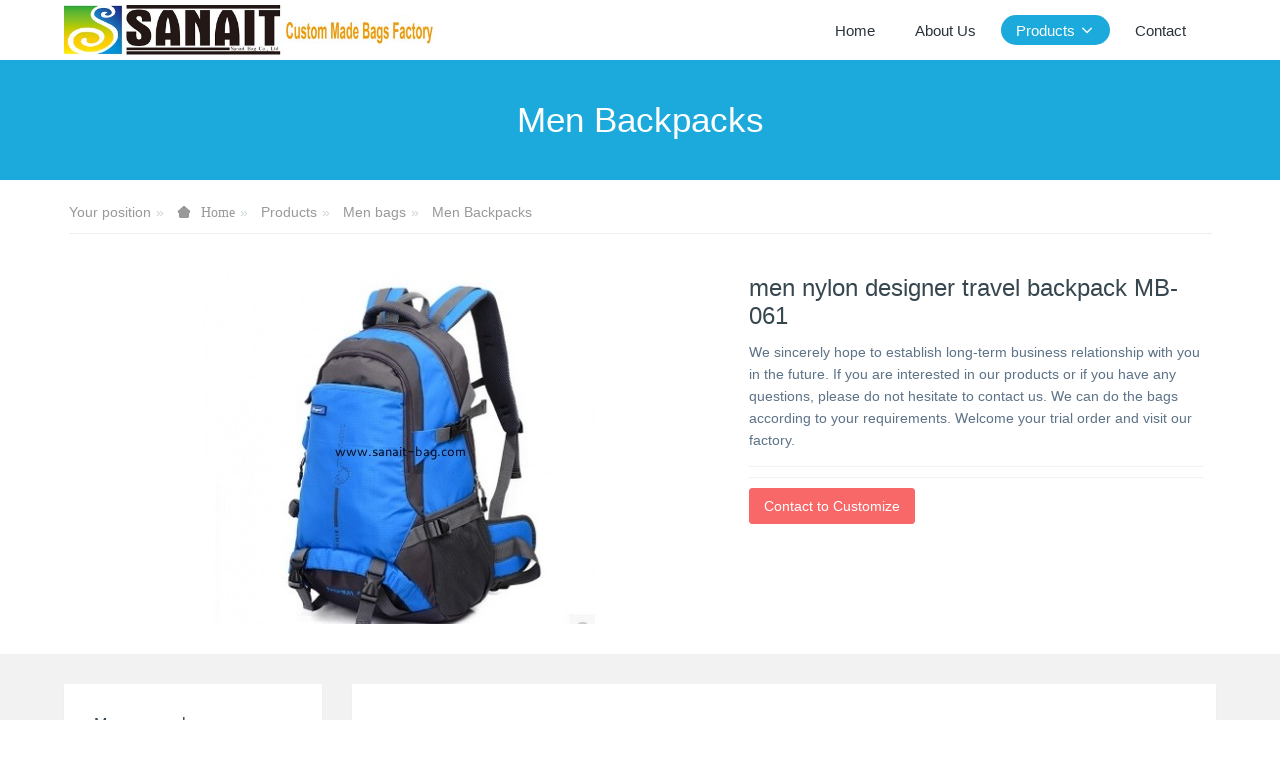

--- FILE ---
content_type: text/html;charset=UTF-8
request_url: https://www.sanait-bag.com/products/showproduct.php?id=495
body_size: 5085
content:

<!DOCTYPE HTML>
<html class="oxh met-web" >
<head>
<meta charset="utf-8">
<meta name="renderer" content="webkit">
<meta http-equiv="X-UA-Compatible" content="IE=edge,chrome=1">
<meta name="viewport" content="width=device-width,initial-scale=1.0,maximum-scale=1.0,minimum-scale=1.0,user-scalable=0,minimal-ui">
<meta name="format-detection" content="telephone=no">
<title>men nylon designer travel backpack MB-061-Chinese professional bags manufacturer,China good quality bag factory</title>
<meta name="description" content="We sincerely hope to establish long-term business relationship with you in the future. If you are interested in our products or if you have any questions, please do not hesitate to contact us. We can do the bags according to your requirements.  Welcome your trial order and visit our factory.
">
<meta name="keywords" content="mens nylon backpacks,mens designer backpacks,nylon travel backpack for men">
<meta name="generator" content="MetInfo V7.8" data-variable="../|en||metv7|3|30|495" data-user_name="">
<link href="../favicon.ico?1366089800" rel="shortcut icon" type="image/x-icon">
<link rel="stylesheet" type="text/css" href="../public/web/css/basic.css?1702448407">
<link rel="stylesheet" type="text/css" href="../templates/metv7/cache/metinfo.css?1733709493">
<style>
body{
    background-color: !important;font-family: !important;}
h1,h2,h3,h4,h5,h6{font-family: !important;}
</style>
<script type="34321ebac4594a0af1210c00-text/javascript">(function(){var t=navigator.userAgent;(t.indexOf("rv:11")>=0||t.indexOf("MSIE 10")>=0)&&document.write("<script src=\"../public/plugins/html5shiv/html5shiv.min.js\"><\/script>")})();</script>
</head>
<!--[if lte IE 9]>
<div class="text-xs-center m-b-0 bg-blue-grey-100 alert">
    <button type="button" class="close" aria-label="Close" data-dismiss="alert">
        <span aria-hidden="true">×</span>
    </button>
    You are using a <strong> obsolete </ strong> browser. Please <a href=https://browsehappy.com/ target=_blank> upgrade your browser </a> to enhance your experience.</div>
<![endif]-->
<body >
<header class='met-head' m-id='met_head' m-type="head_nav">
    <nav class="navbar navbar-default box-shadow-none met-nav">
        <div class="container">
            <div class="row">
                <div class='met-nav-btn'>
                                                                    <h3 hidden>Sanait Bag Co.,Ltd</h3>
                                        <div class="navbar-header pull-xs-left">
                        <a href="../" class="met-logo vertical-align block pull-xs-left" title="Sanait Bag Co.,Ltd">
                            <div class="vertical-align-middle">
                                                                        <img src="../upload/201610/1476195032.jpg" alt="Sanait Bag Co.,Ltd" class="mblogo" />
                                    <img src="../upload/201610/1476195032.jpg" alt="Sanait Bag Co.,Ltd" class="pclogo" />
                                                                </div>
                        </a>
                    </div>
                    <button type="button" class="navbar-toggler hamburger hamburger-close collapsed p-x-5 p-y-0 met-nav-toggler" data-target="#met-nav-collapse" data-toggle="collapse">
                        <span class="sr-only"></span>
                        <span class="hamburger-bar"></span>
                    </button>
                                        </div>
                <div class="collapse navbar-collapse navbar-collapse-toolbar pull-md-right p-0" id='met-head-user-collapse'>
                                        </div>
                <div class="collapse navbar-collapse navbar-collapse-toolbar pull-md-right p-0" id="met-nav-collapse">
                    <ul class="nav navbar-nav navlist">
                        <li class='nav-item'>
                            <a href="../" title="Home" class="nav-link
                                                            ">Home</a>
                        </li>
                                                                            <li class='nav-item m-l-10'>
                            <a href="../aboutus/show.php?id=1" target='_self' title="About Us" class="nav-link "><span style=''>About Us</span></a>
                        </li>
                                                                                                    <li class="nav-item dropdown m-l-10">
                                                            <a
                                href="../products/product.php?class1=2"
                                title="Products"
                                target='_self'                                class="nav-link dropdown-toggle active"
                                data-toggle="dropdown" data-hover="dropdown"
                            >
                                                        <span style=''>Products</span><span class="fa fa-angle-down p-l-5"></span></a>
                                                            <div class="dropdown-menu dropdown-menu-right animate animate-reverse">
                                                                                            <a href="../products/product.php?class1=2" target='_self'  title="全部" class='dropdown-item nav-parent hidden-lg-up active'>全部</a>
                                                                                                                                <div class="dropdown-submenu">
                                    <a href="../products/product.php?class2=22" target='_self' class="dropdown-item "><span style=''>Women bags</span></a>
                                    <div class="dropdown-menu animate animate-reverse">
                                                                                    <a href="../products/product.php?class3=28" target='_self' class="dropdown-item " ><span style=''>Women Purses & Wallets</span></a>
                                                                                    <a href="../products/product.php?class3=27" target='_self' class="dropdown-item " ><span style=''>Women Messenger Bags</span></a>
                                                                                    <a href="../products/product.php?class3=26" target='_self' class="dropdown-item " ><span style=''>Women Shoulder Bags</span></a>
                                                                                    <a href="../products/product.php?class3=25" target='_self' class="dropdown-item " ><span style=''>Women Backpacks</span></a>
                                                                                    <a href="../products/product.php?class3=24" target='_self' class="dropdown-item " ><span style=''>Women Tote Bags</span></a>
                                                                            </div>
                                </div>
                                                                                                                                    <div class="dropdown-submenu">
                                    <a href="../products/product.php?class2=23" target='_self' class="dropdown-item active"><span style=''>Men bags</span></a>
                                    <div class="dropdown-menu animate animate-reverse">
                                                                                    <a href="../products/product.php?class3=33" target='_self' class="dropdown-item " ><span style=''>Men Purses & Wallets</span></a>
                                                                                    <a href="../products/product.php?class3=32" target='_self' class="dropdown-item " ><span style=''>Men Messenger Bags</span></a>
                                                                                    <a href="../products/product.php?class3=31" target='_self' class="dropdown-item " ><span style=''>Men Shoulder Bags</span></a>
                                                                                    <a href="../products/product.php?class3=30" target='_self' class="dropdown-item active" ><span style=''>Men Backpacks</span></a>
                                                                                    <a href="../products/product.php?class3=29" target='_self' class="dropdown-item " ><span style=''>Men Tote Bags</span></a>
                                                                            </div>
                                </div>
                                                                                                                                    <a href="../products/product.php?class2=9" target='_self' title="Tool bags" class='dropdown-item '><span style=''>Tool bags</span></a>
                                                                                                                                    <a href="../products/product.php?class2=10" target='_self' title="Briefcases" class='dropdown-item '><span style=''>Briefcases</span></a>
                                                                                                                                    <a href="../products/product.php?class2=11" target='_self' title="Waist bags" class='dropdown-item '><span style=''>Waist bags</span></a>
                                                                                                                                    <a href="../products/product.php?class2=12" target='_self' title="Travel bags" class='dropdown-item '><span style=''>Travel bags</span></a>
                                                                                                                                    <a href="../products/product.php?class2=13" target='_self' title="Schoolbags" class='dropdown-item '><span style=''>Schoolbags</span></a>
                                                                                                                                    <a href="../products/product.php?class2=14" target='_self' title="Sports bags" class='dropdown-item '><span style=''>Sports bags</span></a>
                                                                                                                                    <a href="../products/product.php?class2=15" target='_self' title="Leisure bags" class='dropdown-item '><span style=''>Leisure bags</span></a>
                                                                                                                                    <a href="../products/product.php?class2=16" target='_self' title="Camera bags" class='dropdown-item '><span style=''>Camera bags</span></a>
                                                                                                                                    <a href="../products/product.php?class2=17" target='_self' title="Cosmetic bags " class='dropdown-item '><span style=''>Cosmetic bags </span></a>
                                                                                                                                    <a href="../products/product.php?class2=18" target='_self' title="Shopping bags" class='dropdown-item '><span style=''>Shopping bags</span></a>
                                                                                                                                    <a href="../products/product.php?class2=19" target='_self' title="Cooler & Lunch Bags" class='dropdown-item '><span style=''>Cooler & Lunch Bags</span></a>
                                                                                                                                    <a href="../products/product.php?class2=20" target='_self' title="Computer& Laptop Bags" class='dropdown-item '><span style=''>Computer& Laptop Bags</span></a>
                                                                                                                                    <a href="../products/product.php?class2=21" target='_self' title="Mountaineering backpacks " class='dropdown-item '><span style=''>Mountaineering backpacks </span></a>
                                                                                            </div>
                        </li>
                                                                                                    <li class='nav-item m-l-10'>
                            <a href="../contact/show.php?id=5" target='_self' title="Contact" class="nav-link "><span style=''>Contact</span></a>
                        </li>
                                                                    </ul>
                    <div class="metlang m-l-15 pull-md-right">
                                                                                                            </div>
                </div>
            </div>
        </div>
    </nav>
</header>
        <div class="met-banner-ny vertical-align text-center" m-id="banner">
                <h3 class="vertical-align-middle">Men Backpacks</h3>
    </div>
                        <section class="met-crumbs hidden-sm-down" m-id='met_position' m-type='nocontent'>
    <div class="container">
        <div class="row">
            <div class="border-bottom clearfix">
                <ol class="breadcrumb m-b-0 subcolumn-crumbs breadcrumb-arrow">
                    <li class='breadcrumb-item'>
                        Your position                    </li>
                    <li class='breadcrumb-item'>
                        <a href="../" title="Home" class='icon wb-home'>Home</a>
                    </li>
                                                                            <li class='breadcrumb-item'>
                            <a href="../products/product.php?class1=2" title="Products" class=''>Products</a>
                        </li>
                                                                                        <li class='breadcrumb-item'>
                            <a href="../products/product.php?class2=23" title="Men bags" class=''>Men bags</a>
                        </li>
                                                                                        <li class='breadcrumb-item'>
                            <a href="../products/product.php?class3=30" title="Men Backpacks" class=''>Men Backpacks</a>
                        </li>
                                                        </ol>
            </div>
        </div>
    </div>
</section>
    <main class="met-showproduct pagetype1 animsition" m-id="noset">
    <div class="met-showproduct-head page-content block-bg">
        <div class="container">
            <div class="row">
                <div class="col-lg-7">
                                                <div class='met-showproduct-list fngallery cover text-xs-center    ' id='met-imgs-slick' m-id='noset' m-type='displayimgs'>
                        <!--fngallery：启用lightGallery插件的类名-->
                                                        <div class='slick-slide'>
                            <a href='../upload/201505/watermark/1432798786.jpg' data-size='x' data-med='../upload/201505/watermark/1432798786.jpg' data-med-size='x' class='lg-item-box' data-src='../upload/201505/watermark/1432798786.jpg' data-exthumbimage="../upload/thumb_src/60_60/1432798786.jpg" data-sub-html='men nylon designer travel backpack MB-061'>
                                <!--类名lg-item-box之前为initPhotoSwipeFromDOM插件所用参数；之后为lightGallery插件所用参数，lg-item-box：lightGallery插件对应的类名-->
                                <img
                                    src                                ="../upload/thumb_src/400_350/1432798786.jpg" class='img-fluid' alt='men nylon designer travel backpack MB-061' />
                            </a>
                        </div>

                                            </div>
                </div>
                <div class="col-lg-5">
                    <div class="product-intro">
                        <h1 class='m-t-0 font-size-24'>men nylon designer travel backpack MB-061</h1>
                                                    <p class='description'>We sincerely hope to establish long-term business relationship with you in the future. If you are interested in our products or if you have any questions, please do not hesitate to contact us. We can do the bags according to your requirements.  Welcome your trial order and visit our factory.
</p>
                                                <ul class="product-para paralist blocks-100 blocks-sm-2 blocks-md-3 blocks-lg-2 p-y-5">
                                                            </ul>
                                                    <div class='m-t-10'>
                                                                                                <a href="https://www.sanait-bag.com/inquiry/index.php?fdtitle=men+nylon+designer+travel+backpack+MB-061&lang=en" class="btn btn-danger m-r-20" target="_blank">Contact to Customize</a>
                                                                                </div>
                                            </div>
                </div>
            </div>
        </div>
    </div>
    <div class="met-showproduct-body page-content">
        <div class="container">
            <div class="row">
                <div class="clearfix">
                    <div class="col-lg-9 pull-lg-right">
                        <div class="row">
                            <div class="panel panel-body m-b-0 product-detail" boxmh-mh>
                                <ul class="nav nav-tabs nav-tabs-line met-showproduct-navtabs">
                                                                                <li class="nav-item">
                                        <a
                                        class='nav-link
                                                                                    active
                                                                                ' data-toggle="tab" href="#product-content0" data-get="product-details">Detailed information</a>
                                    </li>
                                                                    </ul>
                                <article class="tab-content">
                                                                                <section class="tab-pane met-editor clearfix animation-fade
                                                                                    active
                                                                                " id="product-content0">
                                        <div>
	<span style="font-size:14px;"><span style="font-family:arial,helvetica,sans-serif;">1. Sample Time:7-10 days.</span></span></div>
<div>
	<span style="font-size:14px;"><span style="font-family:arial,helvetica,sans-serif;">2. Production Time:35-50 days after order is confirmed.</span></span></div>
<div>
	<span style="font-size:14px;"><span style="font-family:arial,helvetica,sans-serif;">3. Loading Port:Shenzhen or Hongkong.</span></span></div>
<div>
	<span style="font-size:14px;"><span style="font-family:arial,helvetica,sans-serif;">4. Payment Term:T/T, Western Union, or L/C at sight.</span></span></div>
<div>
	<span style="font-size:14px;"><span style="font-family:arial,helvetica,sans-serif;">5. Packing:Each bag in a polybag, then several pieces in a 5-7 layers carton.</span></span></div>
<div id="metinfo_additional"><p style="padding: 0px; line-height: normal; margin-bottom: 5px;"></p><p style="white-space: normal; padding: 0px; line-height: normal;"><span style="color: rgb(0, 112, 192); background-color: rgb(255, 255, 0);"><strong>Attention Please:&nbsp;</strong></span></p><p style="white-space: normal; padding: 0px; line-height: normal;"><span style="color: rgb(0, 112, 192); background-color: rgb(255, 255, 0);"><strong>Current we don&#39;t retail. The required min. order quantity is 500pcs for all items.</strong></span></p><p style="padding: 0px; line-height: normal; margin-bottom: 5px;"><strong>If you like our item and want to know the price, please&nbsp;&nbsp;<span style="font-size: 20px;"><a href="/cdn-cgi/l/email-protection#81f2e0ede4f2c1f2e0efe0e8f5ace3e0e6afe2eeec" title="Enquiry for bag" style="color: rgb(28, 87, 196);">email us</a></span>&nbsp;&nbsp;with below information: &nbsp; &nbsp; &nbsp; &nbsp;</strong></p><p style="padding: 0px; line-height: normal; margin-bottom: 5px;">(1) Our item number on this website;<br/></p><p style="padding: 0px; line-height: normal; margin-bottom: 5px;">(2) Order quantity;</p><p style="padding: 0px; line-height: normal; margin-bottom: 5px;"><strong>If you want us to create a new item according your requirements, please&nbsp;<span style="font-size: 20px;"><a href="/cdn-cgi/l/email-protection#80f3e1ece5f3c0f3e1eee1e9f4ade2e1e7aee3efed" title="Enquiry for bag" style="color: rgb(28, 87, 196);">email us</a></span>&nbsp; with below information: &nbsp; &nbsp; &nbsp; &nbsp; &nbsp;</strong></p><p style="padding: 0px; line-height: normal; margin-bottom: 5px;">(1) &nbsp;Detailed drawing / Reference pictures / specifications if you have;<br/></p><p style="padding: 0px; line-height: normal; margin-bottom: 5px;">(2) &nbsp;Order quantity;</p></div>                                    </section>
                                                                    </article>
                                <div class="detail_tag font-size-14">
                                    <span></span>
                                                                            </div>
                            </div>
                        </div>
                    </div>
                    <div class="col-lg-3">
                        <div class="row">
                            <aside class="panel panel-body m-b-0 product-hot met-sidebar leftsidebar" boxmh-h m-id='product_bar' m-type='nocontent'>
                                <div class='sidebar-piclist'>
                                    <h3 class='m-0 font-size-16 font-weight-300'>More examples</h3>
                                    <ul class='blocks-2 blocks-md-3 blocks-lg-100 m-t-20 text-xs-center imagesize sidebar-piclist-ul' data-scale='130x160'>
                                                                                                                        <li class='masonry-child'>
                                            <a href='../products/showproduct.php?id=765' title='Custom design fashion bag ladies handbag 2016 shoulder messenger bag pu tote bag WT-254' class='block m-b-0' target="_self">
                                                <img data-original="../upload/thumb_src/400_400/1464226226.jpg" class='cover-image' alt='Custom design fashion bag ladies handbag 2016 shoulder messenger bag pu tote bag WT-254' height='100'></a>
                                            <h4 class='m-t-10 m-b-0 font-size-14'>
                                                <a href='../products/showproduct.php?id=765' title='Custom design fashion bag ladies handbag 2016 shoulder messenger bag pu tote bag WT-254' target="_self">    <span style=''>Custom design fashion bag ladies handbag 2016 shoulder messenger bag pu tote bag WT-254</span></a>
                                            </h4>
                                        </li>
                                                                                <li class='masonry-child'>
                                            <a href='../products/showproduct.php?id=955' title='Manufacturer of bags customize luxury polyurethane bags WT-350' class='block m-b-0' target="_self">
                                                <img data-original="../upload/thumb_src/400_400/1575770653.jpg" class='cover-image' alt='Manufacturer of bags customize luxury polyurethane bags WT-350' height='100'></a>
                                            <h4 class='m-t-10 m-b-0 font-size-14'>
                                                <a href='../products/showproduct.php?id=955' title='Manufacturer of bags customize luxury polyurethane bags WT-350' target="_self">    <span style=''>Manufacturer of bags customize luxury polyurethane bags WT-350</span></a>
                                            </h4>
                                        </li>
                                                                                <li class='masonry-child'>
                                            <a href='../products/showproduct.php?id=848' title='Customized oxford backpack sports backpacks high school backpacks WB-133' class='block m-b-0' target="_self">
                                                <img data-original="../upload/thumb_src/400_400/1475659441.jpg" class='cover-image' alt='Customized oxford backpack sports backpacks high school backpacks WB-133' height='100'></a>
                                            <h4 class='m-t-10 m-b-0 font-size-14'>
                                                <a href='../products/showproduct.php?id=848' title='Customized oxford backpack sports backpacks high school backpacks WB-133' target="_self">    <span style=''>Customized oxford backpack sports backpacks high school backpacks WB-133</span></a>
                                            </h4>
                                        </li>
                                                                                                                </ul>
                                </div>
                            </aside>
                        </div>
                    </div>
                </div>
            </div>
        </div>
    </div>
</main>
<footer class='met-foot-info border-top1' m-id='met_foot' m-type="foot">
    <div class="met-footnav text-xs-center p-b-20" m-id='noset' m-type='foot_nav'>
    <div class="container">
        <div class="row mob-masonry">
                                        <div class="col-lg-2 col-md-3 col-xs-6 list masonry-item foot-nav">
                <h4 class='font-size-16 m-t-0'>
                    <a href="../aboutus/show.php?id=1" target='_self'  title="About Us">About Us</a>
                </h4>
                                </div>
                                                    <div class="col-lg-2 col-md-3 col-xs-6 list masonry-item foot-nav">
                <h4 class='font-size-16 m-t-0'>
                    <a href="../contact/show.php?id=5" target='_self'  title="Contact">Contact</a>
                </h4>
                                </div>
                                                    <div class="col-lg-2 col-md-3 col-xs-6 list masonry-item foot-nav">
                <h4 class='font-size-16 m-t-0'>
                    <a href="../search/search.php" target='_self'  title="Search">Search</a>
                </h4>
                                </div>
                                                    <div class="col-lg-2 col-md-3 col-xs-6 list masonry-item foot-nav">
                <h4 class='font-size-16 m-t-0'>
                    <a href="../sitemap/sitemap.php" target='_self'  title="Sitemap">Sitemap</a>
                </h4>
                                </div>
                                    <div class="col-lg-3 col-md-12 col-xs-12 info masonry-item font-size-20" m-id='met_contact' m-type="nocontent">
                                                                                                                                                                                                </div>
        </div>
    </div>
</div>
                            <div class="copy p-y-10 border-top1">
        <div class="container text-xs-center">
                            <div>Sanait Bag Co.,Ltd  All Rights Reserved</div>
                                                                                        <div class="powered_by_metinfo">技术支持：<b><a rel=nofollow href=https://www.mituo.cn target=_blank title=米拓建站>米拓建站 </a></b> 7.8 </div>
                                                    </div>
        </div>
    </div>
</footer>
<div class="met-menu-list text-xs-center     " m-id="noset" m-type="menu">
    <div class="main">
            </div>
</div>

<input type="hidden" name="met_lazyloadbg" value="">
<textarea name="met_product_video" data-playinfo="0|0|0|0" hidden></textarea>
<script data-cfasync="false" src="/cdn-cgi/scripts/5c5dd728/cloudflare-static/email-decode.min.js"></script><script src="../cache/lang_json_en.js?1762222429" type="34321ebac4594a0af1210c00-text/javascript"></script>
<script src="../public/web/js/basic.js?1702448407" data-js_url="../templates/metv7/cache/metinfo.js?1733709493" id="met-page-js" type="34321ebac4594a0af1210c00-text/javascript"></script>
<script src="/cdn-cgi/scripts/7d0fa10a/cloudflare-static/rocket-loader.min.js" data-cf-settings="34321ebac4594a0af1210c00-|49" defer></script></body>
</html>

--- FILE ---
content_type: text/javascript;charset=utf-8
request_url: https://www.sanait-bag.com/hits/?lang=en&type=product&vid=495&list=0
body_size: -348
content:
document.write('58')